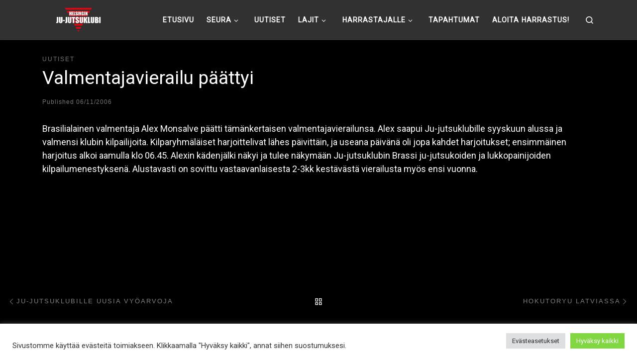

--- FILE ---
content_type: text/html; charset=UTF-8
request_url: https://ju-jutsuklubi.fi/valmentajavierailu-paattyi-06112006/
body_size: 19353
content:
<!DOCTYPE html>
<!--[if IE 7]>
<html class="ie ie7" lang="en">
<![endif]-->
<!--[if IE 8]>
<html class="ie ie8" lang="en">
<![endif]-->
<!--[if !(IE 7) | !(IE 8)  ]><!-->
<html lang="en" class="no-js">
<!--<![endif]-->
  <head>
  <meta charset="UTF-8" />
  <meta http-equiv="X-UA-Compatible" content="IE=EDGE" />
  <meta name="viewport" content="width=device-width, initial-scale=1.0" />
  <link rel="profile"  href="https://gmpg.org/xfn/11" />
  <link rel="pingback" href="https://ju-jutsuklubi.fi/xmlrpc.php" />
<script data-cfasync="false" data-no-defer="1" data-no-minify="1" data-no-optimize="1">var ewww_webp_supported=!1;function check_webp_feature(A,e){var w;e=void 0!==e?e:function(){},ewww_webp_supported?e(ewww_webp_supported):((w=new Image).onload=function(){ewww_webp_supported=0<w.width&&0<w.height,e&&e(ewww_webp_supported)},w.onerror=function(){e&&e(!1)},w.src="data:image/webp;base64,"+{alpha:"UklGRkoAAABXRUJQVlA4WAoAAAAQAAAAAAAAAAAAQUxQSAwAAAARBxAR/Q9ERP8DAABWUDggGAAAABQBAJ0BKgEAAQAAAP4AAA3AAP7mtQAAAA=="}[A])}check_webp_feature("alpha");</script><script data-cfasync="false" data-no-defer="1" data-no-minify="1" data-no-optimize="1">var Arrive=function(c,w){"use strict";if(c.MutationObserver&&"undefined"!=typeof HTMLElement){var r,a=0,u=(r=HTMLElement.prototype.matches||HTMLElement.prototype.webkitMatchesSelector||HTMLElement.prototype.mozMatchesSelector||HTMLElement.prototype.msMatchesSelector,{matchesSelector:function(e,t){return e instanceof HTMLElement&&r.call(e,t)},addMethod:function(e,t,r){var a=e[t];e[t]=function(){return r.length==arguments.length?r.apply(this,arguments):"function"==typeof a?a.apply(this,arguments):void 0}},callCallbacks:function(e,t){t&&t.options.onceOnly&&1==t.firedElems.length&&(e=[e[0]]);for(var r,a=0;r=e[a];a++)r&&r.callback&&r.callback.call(r.elem,r.elem);t&&t.options.onceOnly&&1==t.firedElems.length&&t.me.unbindEventWithSelectorAndCallback.call(t.target,t.selector,t.callback)},checkChildNodesRecursively:function(e,t,r,a){for(var i,n=0;i=e[n];n++)r(i,t,a)&&a.push({callback:t.callback,elem:i}),0<i.childNodes.length&&u.checkChildNodesRecursively(i.childNodes,t,r,a)},mergeArrays:function(e,t){var r,a={};for(r in e)e.hasOwnProperty(r)&&(a[r]=e[r]);for(r in t)t.hasOwnProperty(r)&&(a[r]=t[r]);return a},toElementsArray:function(e){return e=void 0!==e&&("number"!=typeof e.length||e===c)?[e]:e}}),e=(l.prototype.addEvent=function(e,t,r,a){a={target:e,selector:t,options:r,callback:a,firedElems:[]};return this._beforeAdding&&this._beforeAdding(a),this._eventsBucket.push(a),a},l.prototype.removeEvent=function(e){for(var t,r=this._eventsBucket.length-1;t=this._eventsBucket[r];r--)e(t)&&(this._beforeRemoving&&this._beforeRemoving(t),(t=this._eventsBucket.splice(r,1))&&t.length&&(t[0].callback=null))},l.prototype.beforeAdding=function(e){this._beforeAdding=e},l.prototype.beforeRemoving=function(e){this._beforeRemoving=e},l),t=function(i,n){var o=new e,l=this,s={fireOnAttributesModification:!1};return o.beforeAdding(function(t){var e=t.target;e!==c.document&&e!==c||(e=document.getElementsByTagName("html")[0]);var r=new MutationObserver(function(e){n.call(this,e,t)}),a=i(t.options);r.observe(e,a),t.observer=r,t.me=l}),o.beforeRemoving(function(e){e.observer.disconnect()}),this.bindEvent=function(e,t,r){t=u.mergeArrays(s,t);for(var a=u.toElementsArray(this),i=0;i<a.length;i++)o.addEvent(a[i],e,t,r)},this.unbindEvent=function(){var r=u.toElementsArray(this);o.removeEvent(function(e){for(var t=0;t<r.length;t++)if(this===w||e.target===r[t])return!0;return!1})},this.unbindEventWithSelectorOrCallback=function(r){var a=u.toElementsArray(this),i=r,e="function"==typeof r?function(e){for(var t=0;t<a.length;t++)if((this===w||e.target===a[t])&&e.callback===i)return!0;return!1}:function(e){for(var t=0;t<a.length;t++)if((this===w||e.target===a[t])&&e.selector===r)return!0;return!1};o.removeEvent(e)},this.unbindEventWithSelectorAndCallback=function(r,a){var i=u.toElementsArray(this);o.removeEvent(function(e){for(var t=0;t<i.length;t++)if((this===w||e.target===i[t])&&e.selector===r&&e.callback===a)return!0;return!1})},this},i=new function(){var s={fireOnAttributesModification:!1,onceOnly:!1,existing:!1};function n(e,t,r){return!(!u.matchesSelector(e,t.selector)||(e._id===w&&(e._id=a++),-1!=t.firedElems.indexOf(e._id)))&&(t.firedElems.push(e._id),!0)}var c=(i=new t(function(e){var t={attributes:!1,childList:!0,subtree:!0};return e.fireOnAttributesModification&&(t.attributes=!0),t},function(e,i){e.forEach(function(e){var t=e.addedNodes,r=e.target,a=[];null!==t&&0<t.length?u.checkChildNodesRecursively(t,i,n,a):"attributes"===e.type&&n(r,i)&&a.push({callback:i.callback,elem:r}),u.callCallbacks(a,i)})})).bindEvent;return i.bindEvent=function(e,t,r){t=void 0===r?(r=t,s):u.mergeArrays(s,t);var a=u.toElementsArray(this);if(t.existing){for(var i=[],n=0;n<a.length;n++)for(var o=a[n].querySelectorAll(e),l=0;l<o.length;l++)i.push({callback:r,elem:o[l]});if(t.onceOnly&&i.length)return r.call(i[0].elem,i[0].elem);setTimeout(u.callCallbacks,1,i)}c.call(this,e,t,r)},i},o=new function(){var a={};function i(e,t){return u.matchesSelector(e,t.selector)}var n=(o=new t(function(){return{childList:!0,subtree:!0}},function(e,r){e.forEach(function(e){var t=e.removedNodes,e=[];null!==t&&0<t.length&&u.checkChildNodesRecursively(t,r,i,e),u.callCallbacks(e,r)})})).bindEvent;return o.bindEvent=function(e,t,r){t=void 0===r?(r=t,a):u.mergeArrays(a,t),n.call(this,e,t,r)},o};d(HTMLElement.prototype),d(NodeList.prototype),d(HTMLCollection.prototype),d(HTMLDocument.prototype),d(Window.prototype);var n={};return s(i,n,"unbindAllArrive"),s(o,n,"unbindAllLeave"),n}function l(){this._eventsBucket=[],this._beforeAdding=null,this._beforeRemoving=null}function s(e,t,r){u.addMethod(t,r,e.unbindEvent),u.addMethod(t,r,e.unbindEventWithSelectorOrCallback),u.addMethod(t,r,e.unbindEventWithSelectorAndCallback)}function d(e){e.arrive=i.bindEvent,s(i,e,"unbindArrive"),e.leave=o.bindEvent,s(o,e,"unbindLeave")}}(window,void 0),ewww_webp_supported=!1;function check_webp_feature(e,t){var r;ewww_webp_supported?t(ewww_webp_supported):((r=new Image).onload=function(){ewww_webp_supported=0<r.width&&0<r.height,t(ewww_webp_supported)},r.onerror=function(){t(!1)},r.src="data:image/webp;base64,"+{alpha:"UklGRkoAAABXRUJQVlA4WAoAAAAQAAAAAAAAAAAAQUxQSAwAAAARBxAR/Q9ERP8DAABWUDggGAAAABQBAJ0BKgEAAQAAAP4AAA3AAP7mtQAAAA==",animation:"UklGRlIAAABXRUJQVlA4WAoAAAASAAAAAAAAAAAAQU5JTQYAAAD/////AABBTk1GJgAAAAAAAAAAAAAAAAAAAGQAAABWUDhMDQAAAC8AAAAQBxAREYiI/gcA"}[e])}function ewwwLoadImages(e){if(e){for(var t=document.querySelectorAll(".batch-image img, .image-wrapper a, .ngg-pro-masonry-item a, .ngg-galleria-offscreen-seo-wrapper a"),r=0,a=t.length;r<a;r++)ewwwAttr(t[r],"data-src",t[r].getAttribute("data-webp")),ewwwAttr(t[r],"data-thumbnail",t[r].getAttribute("data-webp-thumbnail"));for(var i=document.querySelectorAll("div.woocommerce-product-gallery__image"),r=0,a=i.length;r<a;r++)ewwwAttr(i[r],"data-thumb",i[r].getAttribute("data-webp-thumb"))}for(var n=document.querySelectorAll("video"),r=0,a=n.length;r<a;r++)ewwwAttr(n[r],"poster",e?n[r].getAttribute("data-poster-webp"):n[r].getAttribute("data-poster-image"));for(var o,l=document.querySelectorAll("img.ewww_webp_lazy_load"),r=0,a=l.length;r<a;r++)e&&(ewwwAttr(l[r],"data-lazy-srcset",l[r].getAttribute("data-lazy-srcset-webp")),ewwwAttr(l[r],"data-srcset",l[r].getAttribute("data-srcset-webp")),ewwwAttr(l[r],"data-lazy-src",l[r].getAttribute("data-lazy-src-webp")),ewwwAttr(l[r],"data-src",l[r].getAttribute("data-src-webp")),ewwwAttr(l[r],"data-orig-file",l[r].getAttribute("data-webp-orig-file")),ewwwAttr(l[r],"data-medium-file",l[r].getAttribute("data-webp-medium-file")),ewwwAttr(l[r],"data-large-file",l[r].getAttribute("data-webp-large-file")),null!=(o=l[r].getAttribute("srcset"))&&!1!==o&&o.includes("R0lGOD")&&ewwwAttr(l[r],"src",l[r].getAttribute("data-lazy-src-webp"))),l[r].className=l[r].className.replace(/\bewww_webp_lazy_load\b/,"");for(var s=document.querySelectorAll(".ewww_webp"),r=0,a=s.length;r<a;r++)e?(ewwwAttr(s[r],"srcset",s[r].getAttribute("data-srcset-webp")),ewwwAttr(s[r],"src",s[r].getAttribute("data-src-webp")),ewwwAttr(s[r],"data-orig-file",s[r].getAttribute("data-webp-orig-file")),ewwwAttr(s[r],"data-medium-file",s[r].getAttribute("data-webp-medium-file")),ewwwAttr(s[r],"data-large-file",s[r].getAttribute("data-webp-large-file")),ewwwAttr(s[r],"data-large_image",s[r].getAttribute("data-webp-large_image")),ewwwAttr(s[r],"data-src",s[r].getAttribute("data-webp-src"))):(ewwwAttr(s[r],"srcset",s[r].getAttribute("data-srcset-img")),ewwwAttr(s[r],"src",s[r].getAttribute("data-src-img"))),s[r].className=s[r].className.replace(/\bewww_webp\b/,"ewww_webp_loaded");window.jQuery&&jQuery.fn.isotope&&jQuery.fn.imagesLoaded&&(jQuery(".fusion-posts-container-infinite").imagesLoaded(function(){jQuery(".fusion-posts-container-infinite").hasClass("isotope")&&jQuery(".fusion-posts-container-infinite").isotope()}),jQuery(".fusion-portfolio:not(.fusion-recent-works) .fusion-portfolio-wrapper").imagesLoaded(function(){jQuery(".fusion-portfolio:not(.fusion-recent-works) .fusion-portfolio-wrapper").isotope()}))}function ewwwWebPInit(e){ewwwLoadImages(e),ewwwNggLoadGalleries(e),document.arrive(".ewww_webp",function(){ewwwLoadImages(e)}),document.arrive(".ewww_webp_lazy_load",function(){ewwwLoadImages(e)}),document.arrive("videos",function(){ewwwLoadImages(e)}),"loading"==document.readyState?document.addEventListener("DOMContentLoaded",ewwwJSONParserInit):("undefined"!=typeof galleries&&ewwwNggParseGalleries(e),ewwwWooParseVariations(e))}function ewwwAttr(e,t,r){null!=r&&!1!==r&&e.setAttribute(t,r)}function ewwwJSONParserInit(){"undefined"!=typeof galleries&&check_webp_feature("alpha",ewwwNggParseGalleries),check_webp_feature("alpha",ewwwWooParseVariations)}function ewwwWooParseVariations(e){if(e)for(var t=document.querySelectorAll("form.variations_form"),r=0,a=t.length;r<a;r++){var i=t[r].getAttribute("data-product_variations"),n=!1;try{for(var o in i=JSON.parse(i))void 0!==i[o]&&void 0!==i[o].image&&(void 0!==i[o].image.src_webp&&(i[o].image.src=i[o].image.src_webp,n=!0),void 0!==i[o].image.srcset_webp&&(i[o].image.srcset=i[o].image.srcset_webp,n=!0),void 0!==i[o].image.full_src_webp&&(i[o].image.full_src=i[o].image.full_src_webp,n=!0),void 0!==i[o].image.gallery_thumbnail_src_webp&&(i[o].image.gallery_thumbnail_src=i[o].image.gallery_thumbnail_src_webp,n=!0),void 0!==i[o].image.thumb_src_webp&&(i[o].image.thumb_src=i[o].image.thumb_src_webp,n=!0));n&&ewwwAttr(t[r],"data-product_variations",JSON.stringify(i))}catch(e){}}}function ewwwNggParseGalleries(e){if(e)for(var t in galleries){var r=galleries[t];galleries[t].images_list=ewwwNggParseImageList(r.images_list)}}function ewwwNggLoadGalleries(e){e&&document.addEventListener("ngg.galleria.themeadded",function(e,t){window.ngg_galleria._create_backup=window.ngg_galleria.create,window.ngg_galleria.create=function(e,t){var r=$(e).data("id");return galleries["gallery_"+r].images_list=ewwwNggParseImageList(galleries["gallery_"+r].images_list),window.ngg_galleria._create_backup(e,t)}})}function ewwwNggParseImageList(e){for(var t in e){var r=e[t];if(void 0!==r["image-webp"]&&(e[t].image=r["image-webp"],delete e[t]["image-webp"]),void 0!==r["thumb-webp"]&&(e[t].thumb=r["thumb-webp"],delete e[t]["thumb-webp"]),void 0!==r.full_image_webp&&(e[t].full_image=r.full_image_webp,delete e[t].full_image_webp),void 0!==r.srcsets)for(var a in r.srcsets)nggSrcset=r.srcsets[a],void 0!==r.srcsets[a+"-webp"]&&(e[t].srcsets[a]=r.srcsets[a+"-webp"],delete e[t].srcsets[a+"-webp"]);if(void 0!==r.full_srcsets)for(var i in r.full_srcsets)nggFSrcset=r.full_srcsets[i],void 0!==r.full_srcsets[i+"-webp"]&&(e[t].full_srcsets[i]=r.full_srcsets[i+"-webp"],delete e[t].full_srcsets[i+"-webp"])}return e}check_webp_feature("alpha",ewwwWebPInit);</script><script>(function(html){html.className = html.className.replace(/\bno-js\b/,'js')})(document.documentElement);</script>
<meta name='robots' content='index, follow, max-image-preview:large, max-snippet:-1, max-video-preview:-1' />

	<!-- This site is optimized with the Yoast SEO plugin v24.0 - https://yoast.com/wordpress/plugins/seo/ -->
	<title>Valmentajavierailu päättyi - Helsingin ju-jutsuklubi</title>
	<link rel="canonical" href="https://ju-jutsuklubi.fi/valmentajavierailu-paattyi-06112006/" />
	<meta property="og:locale" content="en_US" />
	<meta property="og:type" content="article" />
	<meta property="og:title" content="Valmentajavierailu päättyi - Helsingin ju-jutsuklubi" />
	<meta property="og:description" content="Brasilialainen valmentaja Alex Monsalve päätti tämänkertaisen valmentajavierailunsa. Alex saapui Ju-jutsuklubille syyskuun alussa ja valmensi klubin kilpailijoita. Kilparyhmäläiset harjoittelivat lähes päivittäin, ja useana päivänä oli jopa kahdet harjoitukset; ensimmäinen harjoitus alkoi aamulla klo 06.45. Alexin kädenjälki näkyi ja tulee näkymään Ju-jutsuklubin Brassi ju-jutsukoiden ja lukkopainijoiden kilpailumenestyksenä. Alustavasti on sovittu vastaavanlaisesta 2-3kk kestävästä vierailusta myös ensi vuonna." />
	<meta property="og:url" content="https://ju-jutsuklubi.fi/valmentajavierailu-paattyi-06112006/" />
	<meta property="og:site_name" content="Helsingin ju-jutsuklubi" />
	<meta property="article:published_time" content="2006-11-06T00:00:00+00:00" />
	<meta name="author" content="Admin" />
	<meta name="twitter:card" content="summary_large_image" />
	<meta name="twitter:label1" content="Written by" />
	<meta name="twitter:data1" content="Admin" />
	<script type="application/ld+json" class="yoast-schema-graph">{"@context":"https://schema.org","@graph":[{"@type":"Article","@id":"https://ju-jutsuklubi.fi/valmentajavierailu-paattyi-06112006/#article","isPartOf":{"@id":"https://ju-jutsuklubi.fi/valmentajavierailu-paattyi-06112006/"},"author":{"name":"Admin","@id":"https://ju-jutsuklubi.fi/#/schema/person/04e54543614ef1da6737daaad420e901"},"headline":"Valmentajavierailu päättyi","datePublished":"2006-11-06T00:00:00+00:00","dateModified":"2006-11-06T00:00:00+00:00","mainEntityOfPage":{"@id":"https://ju-jutsuklubi.fi/valmentajavierailu-paattyi-06112006/"},"wordCount":77,"commentCount":0,"publisher":{"@id":"https://ju-jutsuklubi.fi/#organization"},"articleSection":["Uutiset"],"inLanguage":"en","potentialAction":[{"@type":"CommentAction","name":"Comment","target":["https://ju-jutsuklubi.fi/valmentajavierailu-paattyi-06112006/#respond"]}]},{"@type":"WebPage","@id":"https://ju-jutsuklubi.fi/valmentajavierailu-paattyi-06112006/","url":"https://ju-jutsuklubi.fi/valmentajavierailu-paattyi-06112006/","name":"Valmentajavierailu päättyi - Helsingin ju-jutsuklubi","isPartOf":{"@id":"https://ju-jutsuklubi.fi/#website"},"datePublished":"2006-11-06T00:00:00+00:00","dateModified":"2006-11-06T00:00:00+00:00","breadcrumb":{"@id":"https://ju-jutsuklubi.fi/valmentajavierailu-paattyi-06112006/#breadcrumb"},"inLanguage":"en","potentialAction":[{"@type":"ReadAction","target":["https://ju-jutsuklubi.fi/valmentajavierailu-paattyi-06112006/"]}]},{"@type":"BreadcrumbList","@id":"https://ju-jutsuklubi.fi/valmentajavierailu-paattyi-06112006/#breadcrumb","itemListElement":[{"@type":"ListItem","position":1,"name":"Home","item":"https://ju-jutsuklubi.fi/"},{"@type":"ListItem","position":2,"name":"Uutiset","item":"https://ju-jutsuklubi.fi/uutiset/"},{"@type":"ListItem","position":3,"name":"Valmentajavierailu päättyi"}]},{"@type":"WebSite","@id":"https://ju-jutsuklubi.fi/#website","url":"https://ju-jutsuklubi.fi/","name":"Helsingin ju-jutsuklubi","description":"","publisher":{"@id":"https://ju-jutsuklubi.fi/#organization"},"potentialAction":[{"@type":"SearchAction","target":{"@type":"EntryPoint","urlTemplate":"https://ju-jutsuklubi.fi/?s={search_term_string}"},"query-input":{"@type":"PropertyValueSpecification","valueRequired":true,"valueName":"search_term_string"}}],"inLanguage":"en"},{"@type":"Organization","@id":"https://ju-jutsuklubi.fi/#organization","name":"Helsingin ju-jutsuklubi","url":"https://ju-jutsuklubi.fi/","logo":{"@type":"ImageObject","inLanguage":"en","@id":"https://ju-jutsuklubi.fi/#/schema/logo/image/","url":"https://ju-jutsuklubi.fi/wp-content/uploads/2023/06/14976325_1168686479835207_7750700877726327082_o.jpeg","contentUrl":"https://ju-jutsuklubi.fi/wp-content/uploads/2023/06/14976325_1168686479835207_7750700877726327082_o.jpeg","width":2048,"height":1448,"caption":"Helsingin ju-jutsuklubi"},"image":{"@id":"https://ju-jutsuklubi.fi/#/schema/logo/image/"}},{"@type":"Person","@id":"https://ju-jutsuklubi.fi/#/schema/person/04e54543614ef1da6737daaad420e901","name":"Admin","sameAs":["https://ju-jutsuklubi.fi"],"url":"https://ju-jutsuklubi.fi/author/zoneplus/"}]}</script>
	<!-- / Yoast SEO plugin. -->


<link rel="alternate" type="application/rss+xml" title="Helsingin ju-jutsuklubi &raquo; Feed" href="https://ju-jutsuklubi.fi/feed/" />
<link rel="alternate" type="application/rss+xml" title="Helsingin ju-jutsuklubi &raquo; Comments Feed" href="https://ju-jutsuklubi.fi/comments/feed/" />
<link rel="alternate" type="application/rss+xml" title="Helsingin ju-jutsuklubi &raquo; Valmentajavierailu päättyi Comments Feed" href="https://ju-jutsuklubi.fi/valmentajavierailu-paattyi-06112006/feed/" />
<link rel="alternate" title="oEmbed (JSON)" type="application/json+oembed" href="https://ju-jutsuklubi.fi/wp-json/oembed/1.0/embed?url=https%3A%2F%2Fju-jutsuklubi.fi%2Fvalmentajavierailu-paattyi-06112006%2F" />
<link rel="alternate" title="oEmbed (XML)" type="text/xml+oembed" href="https://ju-jutsuklubi.fi/wp-json/oembed/1.0/embed?url=https%3A%2F%2Fju-jutsuklubi.fi%2Fvalmentajavierailu-paattyi-06112006%2F&#038;format=xml" />
<style id='wp-img-auto-sizes-contain-inline-css'>
img:is([sizes=auto i],[sizes^="auto," i]){contain-intrinsic-size:3000px 1500px}
/*# sourceURL=wp-img-auto-sizes-contain-inline-css */
</style>
<link rel='stylesheet' id='sbi_styles-css' href='https://ju-jutsuklubi.fi/wp-content/plugins/instagram-feed/css/sbi-styles.min.css?ver=6.6.1' media='all' />
<style id='wp-emoji-styles-inline-css'>

	img.wp-smiley, img.emoji {
		display: inline !important;
		border: none !important;
		box-shadow: none !important;
		height: 1em !important;
		width: 1em !important;
		margin: 0 0.07em !important;
		vertical-align: -0.1em !important;
		background: none !important;
		padding: 0 !important;
	}
/*# sourceURL=wp-emoji-styles-inline-css */
</style>
<link rel='stylesheet' id='wp-block-library-css' href='https://ju-jutsuklubi.fi/wp-includes/css/dist/block-library/style.min.css?ver=6.9' media='all' />
<style id='global-styles-inline-css'>
:root{--wp--preset--aspect-ratio--square: 1;--wp--preset--aspect-ratio--4-3: 4/3;--wp--preset--aspect-ratio--3-4: 3/4;--wp--preset--aspect-ratio--3-2: 3/2;--wp--preset--aspect-ratio--2-3: 2/3;--wp--preset--aspect-ratio--16-9: 16/9;--wp--preset--aspect-ratio--9-16: 9/16;--wp--preset--color--black: #000000;--wp--preset--color--cyan-bluish-gray: #abb8c3;--wp--preset--color--white: #ffffff;--wp--preset--color--pale-pink: #f78da7;--wp--preset--color--vivid-red: #cf2e2e;--wp--preset--color--luminous-vivid-orange: #ff6900;--wp--preset--color--luminous-vivid-amber: #fcb900;--wp--preset--color--light-green-cyan: #7bdcb5;--wp--preset--color--vivid-green-cyan: #00d084;--wp--preset--color--pale-cyan-blue: #8ed1fc;--wp--preset--color--vivid-cyan-blue: #0693e3;--wp--preset--color--vivid-purple: #9b51e0;--wp--preset--gradient--vivid-cyan-blue-to-vivid-purple: linear-gradient(135deg,rgb(6,147,227) 0%,rgb(155,81,224) 100%);--wp--preset--gradient--light-green-cyan-to-vivid-green-cyan: linear-gradient(135deg,rgb(122,220,180) 0%,rgb(0,208,130) 100%);--wp--preset--gradient--luminous-vivid-amber-to-luminous-vivid-orange: linear-gradient(135deg,rgb(252,185,0) 0%,rgb(255,105,0) 100%);--wp--preset--gradient--luminous-vivid-orange-to-vivid-red: linear-gradient(135deg,rgb(255,105,0) 0%,rgb(207,46,46) 100%);--wp--preset--gradient--very-light-gray-to-cyan-bluish-gray: linear-gradient(135deg,rgb(238,238,238) 0%,rgb(169,184,195) 100%);--wp--preset--gradient--cool-to-warm-spectrum: linear-gradient(135deg,rgb(74,234,220) 0%,rgb(151,120,209) 20%,rgb(207,42,186) 40%,rgb(238,44,130) 60%,rgb(251,105,98) 80%,rgb(254,248,76) 100%);--wp--preset--gradient--blush-light-purple: linear-gradient(135deg,rgb(255,206,236) 0%,rgb(152,150,240) 100%);--wp--preset--gradient--blush-bordeaux: linear-gradient(135deg,rgb(254,205,165) 0%,rgb(254,45,45) 50%,rgb(107,0,62) 100%);--wp--preset--gradient--luminous-dusk: linear-gradient(135deg,rgb(255,203,112) 0%,rgb(199,81,192) 50%,rgb(65,88,208) 100%);--wp--preset--gradient--pale-ocean: linear-gradient(135deg,rgb(255,245,203) 0%,rgb(182,227,212) 50%,rgb(51,167,181) 100%);--wp--preset--gradient--electric-grass: linear-gradient(135deg,rgb(202,248,128) 0%,rgb(113,206,126) 100%);--wp--preset--gradient--midnight: linear-gradient(135deg,rgb(2,3,129) 0%,rgb(40,116,252) 100%);--wp--preset--font-size--small: 13px;--wp--preset--font-size--medium: 20px;--wp--preset--font-size--large: 36px;--wp--preset--font-size--x-large: 42px;--wp--preset--spacing--20: 0.44rem;--wp--preset--spacing--30: 0.67rem;--wp--preset--spacing--40: 1rem;--wp--preset--spacing--50: 1.5rem;--wp--preset--spacing--60: 2.25rem;--wp--preset--spacing--70: 3.38rem;--wp--preset--spacing--80: 5.06rem;--wp--preset--shadow--natural: 6px 6px 9px rgba(0, 0, 0, 0.2);--wp--preset--shadow--deep: 12px 12px 50px rgba(0, 0, 0, 0.4);--wp--preset--shadow--sharp: 6px 6px 0px rgba(0, 0, 0, 0.2);--wp--preset--shadow--outlined: 6px 6px 0px -3px rgb(255, 255, 255), 6px 6px rgb(0, 0, 0);--wp--preset--shadow--crisp: 6px 6px 0px rgb(0, 0, 0);}:where(.is-layout-flex){gap: 0.5em;}:where(.is-layout-grid){gap: 0.5em;}body .is-layout-flex{display: flex;}.is-layout-flex{flex-wrap: wrap;align-items: center;}.is-layout-flex > :is(*, div){margin: 0;}body .is-layout-grid{display: grid;}.is-layout-grid > :is(*, div){margin: 0;}:where(.wp-block-columns.is-layout-flex){gap: 2em;}:where(.wp-block-columns.is-layout-grid){gap: 2em;}:where(.wp-block-post-template.is-layout-flex){gap: 1.25em;}:where(.wp-block-post-template.is-layout-grid){gap: 1.25em;}.has-black-color{color: var(--wp--preset--color--black) !important;}.has-cyan-bluish-gray-color{color: var(--wp--preset--color--cyan-bluish-gray) !important;}.has-white-color{color: var(--wp--preset--color--white) !important;}.has-pale-pink-color{color: var(--wp--preset--color--pale-pink) !important;}.has-vivid-red-color{color: var(--wp--preset--color--vivid-red) !important;}.has-luminous-vivid-orange-color{color: var(--wp--preset--color--luminous-vivid-orange) !important;}.has-luminous-vivid-amber-color{color: var(--wp--preset--color--luminous-vivid-amber) !important;}.has-light-green-cyan-color{color: var(--wp--preset--color--light-green-cyan) !important;}.has-vivid-green-cyan-color{color: var(--wp--preset--color--vivid-green-cyan) !important;}.has-pale-cyan-blue-color{color: var(--wp--preset--color--pale-cyan-blue) !important;}.has-vivid-cyan-blue-color{color: var(--wp--preset--color--vivid-cyan-blue) !important;}.has-vivid-purple-color{color: var(--wp--preset--color--vivid-purple) !important;}.has-black-background-color{background-color: var(--wp--preset--color--black) !important;}.has-cyan-bluish-gray-background-color{background-color: var(--wp--preset--color--cyan-bluish-gray) !important;}.has-white-background-color{background-color: var(--wp--preset--color--white) !important;}.has-pale-pink-background-color{background-color: var(--wp--preset--color--pale-pink) !important;}.has-vivid-red-background-color{background-color: var(--wp--preset--color--vivid-red) !important;}.has-luminous-vivid-orange-background-color{background-color: var(--wp--preset--color--luminous-vivid-orange) !important;}.has-luminous-vivid-amber-background-color{background-color: var(--wp--preset--color--luminous-vivid-amber) !important;}.has-light-green-cyan-background-color{background-color: var(--wp--preset--color--light-green-cyan) !important;}.has-vivid-green-cyan-background-color{background-color: var(--wp--preset--color--vivid-green-cyan) !important;}.has-pale-cyan-blue-background-color{background-color: var(--wp--preset--color--pale-cyan-blue) !important;}.has-vivid-cyan-blue-background-color{background-color: var(--wp--preset--color--vivid-cyan-blue) !important;}.has-vivid-purple-background-color{background-color: var(--wp--preset--color--vivid-purple) !important;}.has-black-border-color{border-color: var(--wp--preset--color--black) !important;}.has-cyan-bluish-gray-border-color{border-color: var(--wp--preset--color--cyan-bluish-gray) !important;}.has-white-border-color{border-color: var(--wp--preset--color--white) !important;}.has-pale-pink-border-color{border-color: var(--wp--preset--color--pale-pink) !important;}.has-vivid-red-border-color{border-color: var(--wp--preset--color--vivid-red) !important;}.has-luminous-vivid-orange-border-color{border-color: var(--wp--preset--color--luminous-vivid-orange) !important;}.has-luminous-vivid-amber-border-color{border-color: var(--wp--preset--color--luminous-vivid-amber) !important;}.has-light-green-cyan-border-color{border-color: var(--wp--preset--color--light-green-cyan) !important;}.has-vivid-green-cyan-border-color{border-color: var(--wp--preset--color--vivid-green-cyan) !important;}.has-pale-cyan-blue-border-color{border-color: var(--wp--preset--color--pale-cyan-blue) !important;}.has-vivid-cyan-blue-border-color{border-color: var(--wp--preset--color--vivid-cyan-blue) !important;}.has-vivid-purple-border-color{border-color: var(--wp--preset--color--vivid-purple) !important;}.has-vivid-cyan-blue-to-vivid-purple-gradient-background{background: var(--wp--preset--gradient--vivid-cyan-blue-to-vivid-purple) !important;}.has-light-green-cyan-to-vivid-green-cyan-gradient-background{background: var(--wp--preset--gradient--light-green-cyan-to-vivid-green-cyan) !important;}.has-luminous-vivid-amber-to-luminous-vivid-orange-gradient-background{background: var(--wp--preset--gradient--luminous-vivid-amber-to-luminous-vivid-orange) !important;}.has-luminous-vivid-orange-to-vivid-red-gradient-background{background: var(--wp--preset--gradient--luminous-vivid-orange-to-vivid-red) !important;}.has-very-light-gray-to-cyan-bluish-gray-gradient-background{background: var(--wp--preset--gradient--very-light-gray-to-cyan-bluish-gray) !important;}.has-cool-to-warm-spectrum-gradient-background{background: var(--wp--preset--gradient--cool-to-warm-spectrum) !important;}.has-blush-light-purple-gradient-background{background: var(--wp--preset--gradient--blush-light-purple) !important;}.has-blush-bordeaux-gradient-background{background: var(--wp--preset--gradient--blush-bordeaux) !important;}.has-luminous-dusk-gradient-background{background: var(--wp--preset--gradient--luminous-dusk) !important;}.has-pale-ocean-gradient-background{background: var(--wp--preset--gradient--pale-ocean) !important;}.has-electric-grass-gradient-background{background: var(--wp--preset--gradient--electric-grass) !important;}.has-midnight-gradient-background{background: var(--wp--preset--gradient--midnight) !important;}.has-small-font-size{font-size: var(--wp--preset--font-size--small) !important;}.has-medium-font-size{font-size: var(--wp--preset--font-size--medium) !important;}.has-large-font-size{font-size: var(--wp--preset--font-size--large) !important;}.has-x-large-font-size{font-size: var(--wp--preset--font-size--x-large) !important;}
/*# sourceURL=global-styles-inline-css */
</style>

<style id='classic-theme-styles-inline-css'>
/*! This file is auto-generated */
.wp-block-button__link{color:#fff;background-color:#32373c;border-radius:9999px;box-shadow:none;text-decoration:none;padding:calc(.667em + 2px) calc(1.333em + 2px);font-size:1.125em}.wp-block-file__button{background:#32373c;color:#fff;text-decoration:none}
/*# sourceURL=/wp-includes/css/classic-themes.min.css */
</style>
<link rel='stylesheet' id='cookie-law-info-css' href='https://ju-jutsuklubi.fi/wp-content/plugins/cookie-law-info/legacy/public/css/cookie-law-info-public.css?ver=3.2.8' media='all' />
<link rel='stylesheet' id='cookie-law-info-gdpr-css' href='https://ju-jutsuklubi.fi/wp-content/plugins/cookie-law-info/legacy/public/css/cookie-law-info-gdpr.css?ver=3.2.8' media='all' />
<link rel='stylesheet' id='eeb-css-frontend-css' href='https://ju-jutsuklubi.fi/wp-content/plugins/email-encoder-bundle/core/includes/assets/css/style.css?ver=241210-130535' media='all' />
<link rel='stylesheet' id='table-addons-for-elementor-css' href='https://ju-jutsuklubi.fi/wp-content/plugins/table-addons-for-elementor/public/css/table-addons-for-elementor-public.css?ver=2.1.4' media='all' />
<link rel='stylesheet' id='customizr-main-css' href='https://ju-jutsuklubi.fi/wp-content/themes/customizr/assets/front/css/style.min.css?ver=4.4.20' media='all' />
<style id='customizr-main-inline-css'>
::-moz-selection{background-color:#ffffff}::selection{background-color:#ffffff}a,.btn-skin:active,.btn-skin:focus,.btn-skin:hover,.btn-skin.inverted,.grid-container__classic .post-type__icon,.post-type__icon:hover .icn-format,.grid-container__classic .post-type__icon:hover .icn-format,[class*='grid-container__'] .entry-title a.czr-title:hover,input[type=checkbox]:checked::before{color:#ffffff}.czr-css-loader > div ,.btn-skin,.btn-skin:active,.btn-skin:focus,.btn-skin:hover,.btn-skin-h-dark,.btn-skin-h-dark.inverted:active,.btn-skin-h-dark.inverted:focus,.btn-skin-h-dark.inverted:hover{border-color:#ffffff}.tc-header.border-top{border-top-color:#ffffff}[class*='grid-container__'] .entry-title a:hover::after,.grid-container__classic .post-type__icon,.btn-skin,.btn-skin.inverted:active,.btn-skin.inverted:focus,.btn-skin.inverted:hover,.btn-skin-h-dark,.btn-skin-h-dark.inverted:active,.btn-skin-h-dark.inverted:focus,.btn-skin-h-dark.inverted:hover,.sidebar .widget-title::after,input[type=radio]:checked::before{background-color:#ffffff}.btn-skin-light:active,.btn-skin-light:focus,.btn-skin-light:hover,.btn-skin-light.inverted{color:#ffffff}input:not([type='submit']):not([type='button']):not([type='number']):not([type='checkbox']):not([type='radio']):focus,textarea:focus,.btn-skin-light,.btn-skin-light.inverted,.btn-skin-light:active,.btn-skin-light:focus,.btn-skin-light:hover,.btn-skin-light.inverted:active,.btn-skin-light.inverted:focus,.btn-skin-light.inverted:hover{border-color:#ffffff}.btn-skin-light,.btn-skin-light.inverted:active,.btn-skin-light.inverted:focus,.btn-skin-light.inverted:hover{background-color:#ffffff}.btn-skin-lightest:active,.btn-skin-lightest:focus,.btn-skin-lightest:hover,.btn-skin-lightest.inverted{color:#ffffff}.btn-skin-lightest,.btn-skin-lightest.inverted,.btn-skin-lightest:active,.btn-skin-lightest:focus,.btn-skin-lightest:hover,.btn-skin-lightest.inverted:active,.btn-skin-lightest.inverted:focus,.btn-skin-lightest.inverted:hover{border-color:#ffffff}.btn-skin-lightest,.btn-skin-lightest.inverted:active,.btn-skin-lightest.inverted:focus,.btn-skin-lightest.inverted:hover{background-color:#ffffff}.pagination,a:hover,a:focus,a:active,.btn-skin-dark:active,.btn-skin-dark:focus,.btn-skin-dark:hover,.btn-skin-dark.inverted,.btn-skin-dark-oh:active,.btn-skin-dark-oh:focus,.btn-skin-dark-oh:hover,.post-info a:not(.btn):hover,.grid-container__classic .post-type__icon .icn-format,[class*='grid-container__'] .hover .entry-title a,.widget-area a:not(.btn):hover,a.czr-format-link:hover,.format-link.hover a.czr-format-link,button[type=submit]:hover,button[type=submit]:active,button[type=submit]:focus,input[type=submit]:hover,input[type=submit]:active,input[type=submit]:focus,.tabs .nav-link:hover,.tabs .nav-link.active,.tabs .nav-link.active:hover,.tabs .nav-link.active:focus{color:#e0e0e0}.grid-container__classic.tc-grid-border .grid__item,.btn-skin-dark,.btn-skin-dark.inverted,button[type=submit],input[type=submit],.btn-skin-dark:active,.btn-skin-dark:focus,.btn-skin-dark:hover,.btn-skin-dark.inverted:active,.btn-skin-dark.inverted:focus,.btn-skin-dark.inverted:hover,.btn-skin-h-dark:active,.btn-skin-h-dark:focus,.btn-skin-h-dark:hover,.btn-skin-h-dark.inverted,.btn-skin-h-dark.inverted,.btn-skin-h-dark.inverted,.btn-skin-dark-oh:active,.btn-skin-dark-oh:focus,.btn-skin-dark-oh:hover,.btn-skin-dark-oh.inverted:active,.btn-skin-dark-oh.inverted:focus,.btn-skin-dark-oh.inverted:hover,button[type=submit]:hover,button[type=submit]:active,button[type=submit]:focus,input[type=submit]:hover,input[type=submit]:active,input[type=submit]:focus{border-color:#e0e0e0}.btn-skin-dark,.btn-skin-dark.inverted:active,.btn-skin-dark.inverted:focus,.btn-skin-dark.inverted:hover,.btn-skin-h-dark:active,.btn-skin-h-dark:focus,.btn-skin-h-dark:hover,.btn-skin-h-dark.inverted,.btn-skin-h-dark.inverted,.btn-skin-h-dark.inverted,.btn-skin-dark-oh.inverted:active,.btn-skin-dark-oh.inverted:focus,.btn-skin-dark-oh.inverted:hover,.grid-container__classic .post-type__icon:hover,button[type=submit],input[type=submit],.czr-link-hover-underline .widgets-list-layout-links a:not(.btn)::before,.czr-link-hover-underline .widget_archive a:not(.btn)::before,.czr-link-hover-underline .widget_nav_menu a:not(.btn)::before,.czr-link-hover-underline .widget_rss ul a:not(.btn)::before,.czr-link-hover-underline .widget_recent_entries a:not(.btn)::before,.czr-link-hover-underline .widget_categories a:not(.btn)::before,.czr-link-hover-underline .widget_meta a:not(.btn)::before,.czr-link-hover-underline .widget_recent_comments a:not(.btn)::before,.czr-link-hover-underline .widget_pages a:not(.btn)::before,.czr-link-hover-underline .widget_calendar a:not(.btn)::before,[class*='grid-container__'] .hover .entry-title a::after,a.czr-format-link::before,.comment-author a::before,.comment-link::before,.tabs .nav-link.active::before{background-color:#e0e0e0}.btn-skin-dark-shaded:active,.btn-skin-dark-shaded:focus,.btn-skin-dark-shaded:hover,.btn-skin-dark-shaded.inverted{background-color:rgba(224,224,224,0.2)}.btn-skin-dark-shaded,.btn-skin-dark-shaded.inverted:active,.btn-skin-dark-shaded.inverted:focus,.btn-skin-dark-shaded.inverted:hover{background-color:rgba(224,224,224,0.8)}.navbar-brand,.header-tagline,h1,h2,h3,.tc-dropcap { font-family : 'Roboto'; }
body { font-family : 'Roboto'; }

#czr-push-footer { display: none; visibility: hidden; }
        .czr-sticky-footer #czr-push-footer.sticky-footer-enabled { display: block; }
        
/*# sourceURL=customizr-main-inline-css */
</style>
<script src="https://ju-jutsuklubi.fi/wp-includes/js/jquery/jquery.min.js?ver=3.7.1" id="jquery-core-js"></script>
<script src="https://ju-jutsuklubi.fi/wp-includes/js/jquery/jquery-migrate.min.js?ver=3.4.1" id="jquery-migrate-js"></script>
<script id="cookie-law-info-js-extra">
var Cli_Data = {"nn_cookie_ids":[],"cookielist":[],"non_necessary_cookies":[],"ccpaEnabled":"","ccpaRegionBased":"","ccpaBarEnabled":"","strictlyEnabled":["necessary","obligatoire"],"ccpaType":"gdpr","js_blocking":"1","custom_integration":"","triggerDomRefresh":"","secure_cookies":""};
var cli_cookiebar_settings = {"animate_speed_hide":"500","animate_speed_show":"500","background":"#FFF","border":"#b1a6a6c2","border_on":"","button_1_button_colour":"#dd9933","button_1_button_hover":"#b17a29","button_1_link_colour":"#fff","button_1_as_button":"1","button_1_new_win":"","button_2_button_colour":"#333","button_2_button_hover":"#292929","button_2_link_colour":"#444","button_2_as_button":"","button_2_hidebar":"","button_3_button_colour":"#dedfe0","button_3_button_hover":"#b2b2b3","button_3_link_colour":"#333333","button_3_as_button":"1","button_3_new_win":"","button_4_button_colour":"#dedfe0","button_4_button_hover":"#b2b2b3","button_4_link_colour":"#333333","button_4_as_button":"1","button_7_button_colour":"#81d742","button_7_button_hover":"#67ac35","button_7_link_colour":"#fff","button_7_as_button":"1","button_7_new_win":"","font_family":"inherit","header_fix":"","notify_animate_hide":"1","notify_animate_show":"","notify_div_id":"#cookie-law-info-bar","notify_position_horizontal":"right","notify_position_vertical":"bottom","scroll_close":"","scroll_close_reload":"","accept_close_reload":"","reject_close_reload":"","showagain_tab":"","showagain_background":"#fff","showagain_border":"#000","showagain_div_id":"#cookie-law-info-again","showagain_x_position":"100px","text":"#333333","show_once_yn":"","show_once":"10000","logging_on":"","as_popup":"","popup_overlay":"1","bar_heading_text":"","cookie_bar_as":"banner","popup_showagain_position":"bottom-right","widget_position":"left"};
var log_object = {"ajax_url":"https://ju-jutsuklubi.fi/wp-admin/admin-ajax.php"};
//# sourceURL=cookie-law-info-js-extra
</script>
<script src="https://ju-jutsuklubi.fi/wp-content/plugins/cookie-law-info/legacy/public/js/cookie-law-info-public.js?ver=3.2.8" id="cookie-law-info-js"></script>
<script src="https://ju-jutsuklubi.fi/wp-content/plugins/email-encoder-bundle/core/includes/assets/js/custom.js?ver=241210-130535" id="eeb-js-frontend-js"></script>
<script src="https://ju-jutsuklubi.fi/wp-content/themes/customizr/assets/front/js/libs/modernizr.min.js?ver=4.4.20" id="modernizr-js"></script>
<script src="https://ju-jutsuklubi.fi/wp-includes/js/underscore.min.js?ver=1.13.7" id="underscore-js"></script>
<script id="tc-scripts-js-extra">
var CZRParams = {"assetsPath":"https://ju-jutsuklubi.fi/wp-content/themes/customizr/assets/front/","mainScriptUrl":"https://ju-jutsuklubi.fi/wp-content/themes/customizr/assets/front/js/tc-scripts.min.js?4.4.20","deferFontAwesome":"1","fontAwesomeUrl":"https://ju-jutsuklubi.fi/wp-content/themes/customizr/assets/shared/fonts/fa/css/fontawesome-all.min.css?4.4.20","_disabled":[],"centerSliderImg":"1","isLightBoxEnabled":"1","SmoothScroll":{"Enabled":true,"Options":{"touchpadSupport":false}},"isAnchorScrollEnabled":"1","anchorSmoothScrollExclude":{"simple":["[class*=edd]",".carousel-control","[data-toggle=\"modal\"]","[data-toggle=\"dropdown\"]","[data-toggle=\"czr-dropdown\"]","[data-toggle=\"tooltip\"]","[data-toggle=\"popover\"]","[data-toggle=\"collapse\"]","[data-toggle=\"czr-collapse\"]","[data-toggle=\"tab\"]","[data-toggle=\"pill\"]","[data-toggle=\"czr-pill\"]","[class*=upme]","[class*=um-]"],"deep":{"classes":[],"ids":[]}},"timerOnScrollAllBrowsers":"1","centerAllImg":"1","HasComments":"","LoadModernizr":"1","stickyHeader":"","extLinksStyle":"","extLinksTargetExt":"","extLinksSkipSelectors":{"classes":["btn","button"],"ids":[]},"dropcapEnabled":"","dropcapWhere":{"post":"","page":""},"dropcapMinWords":"","dropcapSkipSelectors":{"tags":["IMG","IFRAME","H1","H2","H3","H4","H5","H6","BLOCKQUOTE","UL","OL"],"classes":["btn"],"id":[]},"imgSmartLoadEnabled":"","imgSmartLoadOpts":{"parentSelectors":["[class*=grid-container], .article-container",".__before_main_wrapper",".widget-front",".post-related-articles",".tc-singular-thumbnail-wrapper",".sek-module-inner"],"opts":{"excludeImg":[".tc-holder-img"]}},"imgSmartLoadsForSliders":"1","pluginCompats":[],"isWPMobile":"","menuStickyUserSettings":{"desktop":"stick_always","mobile":"no_stick"},"adminAjaxUrl":"https://ju-jutsuklubi.fi/wp-admin/admin-ajax.php","ajaxUrl":"https://ju-jutsuklubi.fi/?czrajax=1","frontNonce":{"id":"CZRFrontNonce","handle":"d3425b54b7"},"isDevMode":"","isModernStyle":"1","i18n":{"Permanently dismiss":"Permanently dismiss"},"frontNotifications":{"welcome":{"enabled":false,"content":"","dismissAction":"dismiss_welcome_note_front"}},"preloadGfonts":"1","googleFonts":"Roboto","version":"4.4.20"};
//# sourceURL=tc-scripts-js-extra
</script>
<script src="https://ju-jutsuklubi.fi/wp-content/themes/customizr/assets/front/js/tc-scripts.min.js?ver=4.4.20" id="tc-scripts-js" defer></script>
<link rel="https://api.w.org/" href="https://ju-jutsuklubi.fi/wp-json/" /><link rel="alternate" title="JSON" type="application/json" href="https://ju-jutsuklubi.fi/wp-json/wp/v2/posts/1001" /><link rel="EditURI" type="application/rsd+xml" title="RSD" href="https://ju-jutsuklubi.fi/xmlrpc.php?rsd" />
<meta name="generator" content="WordPress 6.9" />
<link rel='shortlink' href='https://ju-jutsuklubi.fi/?p=1001' />
              <link rel="preload" as="font" type="font/woff2" href="https://ju-jutsuklubi.fi/wp-content/themes/customizr/assets/shared/fonts/customizr/customizr.woff2?128396981" crossorigin="anonymous"/>
            <meta name="generator" content="Elementor 3.25.10; features: additional_custom_breakpoints, e_optimized_control_loading; settings: css_print_method-external, google_font-enabled, font_display-auto">
			<style>
				.e-con.e-parent:nth-of-type(n+4):not(.e-lazyloaded):not(.e-no-lazyload),
				.e-con.e-parent:nth-of-type(n+4):not(.e-lazyloaded):not(.e-no-lazyload) * {
					background-image: none !important;
				}
				@media screen and (max-height: 1024px) {
					.e-con.e-parent:nth-of-type(n+3):not(.e-lazyloaded):not(.e-no-lazyload),
					.e-con.e-parent:nth-of-type(n+3):not(.e-lazyloaded):not(.e-no-lazyload) * {
						background-image: none !important;
					}
				}
				@media screen and (max-height: 640px) {
					.e-con.e-parent:nth-of-type(n+2):not(.e-lazyloaded):not(.e-no-lazyload),
					.e-con.e-parent:nth-of-type(n+2):not(.e-lazyloaded):not(.e-no-lazyload) * {
						background-image: none !important;
					}
				}
			</style>
			<noscript><style>.lazyload[data-src]{display:none !important;}</style></noscript><style>.lazyload{background-image:none !important;}.lazyload:before{background-image:none !important;}</style><link rel="icon" href="https://ju-jutsuklubi.fi/wp-content/uploads/2023/06/cropped-1036-e47158156538b5f4457ac8e782375f31ca49cb18-original-32x32.png" sizes="32x32" />
<link rel="icon" href="https://ju-jutsuklubi.fi/wp-content/uploads/2023/06/cropped-1036-e47158156538b5f4457ac8e782375f31ca49cb18-original-192x192.png" sizes="192x192" />
<link rel="apple-touch-icon" href="https://ju-jutsuklubi.fi/wp-content/uploads/2023/06/cropped-1036-e47158156538b5f4457ac8e782375f31ca49cb18-original-180x180.png" />
<meta name="msapplication-TileImage" content="https://ju-jutsuklubi.fi/wp-content/uploads/2023/06/cropped-1036-e47158156538b5f4457ac8e782375f31ca49cb18-original-270x270.png" />
		<style id="wp-custom-css">
			.branding .header-tagline {
    font-size: 1.3em;
	}

#content, #main-wrapper {
 padding-bottom: 0em;
/* top: -30px;*/ 
}

.colophon__row .footer__credits .czr-credits {
    DISPLAY: NONE;
}


.ue_slide {
    background-size: contain!important;
    background-repeat: no-repeat;
	}

.ue_simple_slider_title {
text-shadow: 1px 1px 5px #000000;
	}

.ue_simple_slider_text {
		text-shadow: 1px 1px 5px #000000;
	}

.navbar-brand img {
    max-width: 145px!important;
}

.post-navigation {
    background-color: #000;
}

body, #main-wrapper, header.tc-header, footer#footer .colophon {
background-color: black;
}

.archive-header .archive-title, .entry-title {
color: white;
}

article .entry-content {
    font-size: 1.2em;
    line-height: 1.55em;
    color: #fff;
}

.elementor-slideshow__title {
    display: none;
}		</style>
		<link rel='stylesheet' id='cookie-law-info-table-css' href='https://ju-jutsuklubi.fi/wp-content/plugins/cookie-law-info/legacy/public/css/cookie-law-info-table.css?ver=3.2.8' media='all' />
</head>

  <body class="wp-singular post-template-default single single-post postid-1001 single-format-standard wp-custom-logo wp-embed-responsive wp-theme-customizr czr-link-hover-underline header-skin-dark footer-skin-dark czr-no-sidebar tc-center-images czr-full-layout customizr-4-4-20 tc-link-not-underlined czr-sticky-footer elementor-default elementor-kit-6">
<script data-cfasync="false" data-no-defer="1" data-no-minify="1" data-no-optimize="1">if(typeof ewww_webp_supported==="undefined"){var ewww_webp_supported=!1}if(ewww_webp_supported){document.body.classList.add("webp-support")}</script>
          <a class="screen-reader-text skip-link" href="#content">Skip to content</a>
    
    
    <div id="tc-page-wrap" class="">

      <header class="tpnav-header__header tc-header sl-logo_left czr-submenu-fade czr-submenu-move" >
        <div class="primary-navbar__wrapper d-none d-lg-block has-horizontal-menu" >
  <div class="container">
    <div class="row align-items-center flex-row primary-navbar__row">
      <div class="branding__container col col-auto" >
  <div class="branding align-items-center flex-column ">
    <div class="branding-row d-flex flex-row align-items-center align-self-start">
      <div class="navbar-brand col-auto " >
  <a class="navbar-brand-sitelogo" href="https://ju-jutsuklubi.fi/"  aria-label="Helsingin ju-jutsuklubi | " >
    <img src="[data-uri]" alt="Back Home"  width="2047" height="818" style="max-width:250px;max-height:100px" data-no-retina data-src="https://ju-jutsuklubi.fi/wp-content/uploads/2023/06/cropped-ju-jutsu-transparent.png" decoding="async" class="lazyload ewww_webp_lazy_load" data-eio-rwidth="2047" data-eio-rheight="818" data-src-webp="https://ju-jutsuklubi.fi/wp-content/uploads/2023/06/cropped-ju-jutsu-transparent.png.webp"><noscript><img src="https://ju-jutsuklubi.fi/wp-content/uploads/2023/06/cropped-ju-jutsu-transparent.png" alt="Back Home" class="" width="2047" height="818" style="max-width:250px;max-height:100px" data-no-retina data-eio="l"></noscript>  </a>
</div>
      </div>
      </div>
</div>
      <div class="primary-nav__container justify-content-lg-around col col-lg-auto flex-lg-column" >
  <div class="primary-nav__wrapper flex-lg-row align-items-center justify-content-end">
              <nav class="primary-nav__nav col" id="primary-nav">
          <div class="nav__menu-wrapper primary-nav__menu-wrapper justify-content-end czr-open-on-hover" >
<ul id="main-menu" class="primary-nav__menu regular-nav nav__menu nav"><li id="menu-item-723" class="menu-item menu-item-type-post_type menu-item-object-page menu-item-home menu-item-723"><a href="https://ju-jutsuklubi.fi/" class="nav__link"><span class="nav__title">Etusivu</span></a></li>
<li id="menu-item-7715" class="menu-item menu-item-type-custom menu-item-object-custom menu-item-has-children czr-dropdown menu-item-7715"><a data-toggle="czr-dropdown" aria-haspopup="true" aria-expanded="false" href="#" class="nav__link"><span class="nav__title">Seura</span><span class="caret__dropdown-toggler"><i class="icn-down-small"></i></span></a>
<ul class="dropdown-menu czr-dropdown-menu">
	<li id="menu-item-6579" class="menu-item menu-item-type-post_type menu-item-object-page dropdown-item menu-item-6579"><a href="https://ju-jutsuklubi.fi/seura/arvokisamitalistit/" class="nav__link"><span class="nav__title">Arvokisamitalistit</span></a></li>
	<li id="menu-item-5444" class="menu-item menu-item-type-post_type menu-item-object-page dropdown-item menu-item-5444"><a href="https://ju-jutsuklubi.fi/seura/ohjaajat/" class="nav__link"><span class="nav__title">Ohjaajat</span></a></li>
	<li id="menu-item-6615" class="menu-item menu-item-type-post_type menu-item-object-page dropdown-item menu-item-6615"><a href="https://ju-jutsuklubi.fi/seura/sali/" class="nav__link"><span class="nav__title">Sali</span></a></li>
	<li id="menu-item-6821" class="menu-item menu-item-type-post_type menu-item-object-page dropdown-item menu-item-6821"><a href="https://ju-jutsuklubi.fi/seura/seuravaatteet/" class="nav__link"><span class="nav__title">Seuravaatteet</span></a></li>
	<li id="menu-item-5445" class="menu-item menu-item-type-post_type menu-item-object-page dropdown-item menu-item-5445"><a href="https://ju-jutsuklubi.fi/seura/toimisto-ja-yhteystiedot/" class="nav__link"><span class="nav__title">Toimisto ja yhteystiedot</span></a></li>
	<li id="menu-item-6612" class="menu-item menu-item-type-post_type menu-item-object-page dropdown-item menu-item-6612"><a href="https://ju-jutsuklubi.fi/seura/valtion-tunnustukset/" class="nav__link"><span class="nav__title">Valtion tunnustukset</span></a></li>
</ul>
</li>
<li id="menu-item-388" class="menu-item menu-item-type-post_type menu-item-object-page current_page_parent menu-item-388"><a href="https://ju-jutsuklubi.fi/uutiset/" class="nav__link"><span class="nav__title">Uutiset</span></a></li>
<li id="menu-item-5416" class="menu-item menu-item-type-custom menu-item-object-custom menu-item-has-children czr-dropdown menu-item-5416"><a data-toggle="czr-dropdown" aria-haspopup="true" aria-expanded="false" href="#" class="nav__link"><span class="nav__title">Lajit</span><span class="caret__dropdown-toggler"><i class="icn-down-small"></i></span></a>
<ul class="dropdown-menu czr-dropdown-menu">
	<li id="menu-item-4259" class="menu-item menu-item-type-post_type menu-item-object-page dropdown-item menu-item-4259"><a href="https://ju-jutsuklubi.fi/brasilialainen-ju-jutsu/" class="nav__link"><span class="nav__title">Brasilialainen ju-jutsu</span></a></li>
	<li id="menu-item-4570" class="menu-item menu-item-type-post_type menu-item-object-page dropdown-item menu-item-4570"><a href="https://ju-jutsuklubi.fi/junnu-bjj/" class="nav__link"><span class="nav__title">BJJ Juniorit</span></a></li>
	<li id="menu-item-887" class="menu-item menu-item-type-post_type menu-item-object-page dropdown-item menu-item-887"><a href="https://ju-jutsuklubi.fi/hokutoryu-ju-jutsu/" class="nav__link"><span class="nav__title">Hokutoryu ju-jutsu</span></a></li>
	<li id="menu-item-4662" class="menu-item menu-item-type-post_type menu-item-object-page dropdown-item menu-item-4662"><a href="https://ju-jutsuklubi.fi/hokutoryu-nuoret/" class="nav__link"><span class="nav__title">Hokutoryu nuoret</span></a></li>
	<li id="menu-item-4693" class="menu-item menu-item-type-post_type menu-item-object-page dropdown-item menu-item-4693"><a href="https://ju-jutsuklubi.fi/junnu-ju-jutsu/" class="nav__link"><span class="nav__title">Hokutoryu juniorit</span></a></li>
	<li id="menu-item-4988" class="menu-item menu-item-type-post_type menu-item-object-page dropdown-item menu-item-4988"><a href="https://ju-jutsuklubi.fi/kenjutsu/" class="nav__link"><span class="nav__title">Kenjutsu</span></a></li>
	<li id="menu-item-4987" class="menu-item menu-item-type-post_type menu-item-object-page dropdown-item menu-item-4987"><a href="https://ju-jutsuklubi.fi/kyokushin-karate/" class="nav__link"><span class="nav__title">Kyokushin karate</span></a></li>
	<li id="menu-item-4620" class="menu-item menu-item-type-post_type menu-item-object-page dropdown-item menu-item-4620"><a href="https://ju-jutsuklubi.fi/potkunyrkkeily/" class="nav__link"><span class="nav__title">Potkunyrkkeily</span></a></li>
</ul>
</li>
<li id="menu-item-977" class="menu-item menu-item-type-custom menu-item-object-custom menu-item-has-children czr-dropdown menu-item-977"><a data-toggle="czr-dropdown" aria-haspopup="true" aria-expanded="false" href="#" class="nav__link"><span class="nav__title">Harrastajalle</span><span class="caret__dropdown-toggler"><i class="icn-down-small"></i></span></a>
<ul class="dropdown-menu czr-dropdown-menu">
	<li id="menu-item-6101" class="menu-item menu-item-type-post_type menu-item-object-page dropdown-item menu-item-6101"><a href="https://ju-jutsuklubi.fi/harjoitusajat/" class="nav__link"><span class="nav__title">Harjoitusajat</span></a></li>
	<li id="menu-item-976" class="menu-item menu-item-type-post_type menu-item-object-page dropdown-item menu-item-976"><a href="https://ju-jutsuklubi.fi/harjoitusmaksut/" class="nav__link"><span class="nav__title">Harjoitusmaksut</span></a></li>
	<li id="menu-item-6282" class="menu-item menu-item-type-post_type menu-item-object-page dropdown-item menu-item-6282"><a href="https://ju-jutsuklubi.fi/seura/jasenedut/" class="nav__link"><span class="nav__title">Jäsenedut</span></a></li>
	<li id="menu-item-6157" class="menu-item menu-item-type-post_type menu-item-object-page dropdown-item menu-item-6157"><a href="https://ju-jutsuklubi.fi/lisenssi-ja-vakuutus/" class="nav__link"><span class="nav__title">Lisenssi ja -vakuutus</span></a></li>
	<li id="menu-item-4986" class="menu-item menu-item-type-post_type menu-item-object-page dropdown-item menu-item-4986"><a href="https://ju-jutsuklubi.fi/myclub/" class="nav__link"><span class="nav__title">myClub</span></a></li>
	<li id="menu-item-6802" class="menu-item menu-item-type-post_type menu-item-object-page dropdown-item menu-item-6802"><a href="https://ju-jutsuklubi.fi/salin-saannot/" class="nav__link"><span class="nav__title">Salin säännöt</span></a></li>
	<li id="menu-item-9987" class="menu-item menu-item-type-post_type menu-item-object-page dropdown-item menu-item-9987"><a href="https://ju-jutsuklubi.fi/ehdot-ja-edellytykset/" class="nav__link"><span class="nav__title">Seuran ehdot</span></a></li>
</ul>
</li>
<li id="menu-item-1985" class="menu-item menu-item-type-post_type menu-item-object-page menu-item-1985"><a href="https://ju-jutsuklubi.fi/tapahtumat/" class="nav__link"><span class="nav__title">Tapahtumat</span></a></li>
<li id="menu-item-4996" class="menu-item menu-item-type-post_type menu-item-object-page menu-item-4996"><a href="https://ju-jutsuklubi.fi/aloita-harrastus/" class="nav__link"><span class="nav__title">Aloita harrastus!</span></a></li>
</ul></div>        </nav>
    <div class="primary-nav__utils nav__utils col-auto" >
    <ul class="nav utils flex-row flex-nowrap regular-nav">
      <li class="nav__search " >
  <a href="#" class="search-toggle_btn icn-search czr-overlay-toggle_btn"  aria-expanded="false"><span class="sr-only">Search</span></a>
        <div class="czr-search-expand">
      <div class="czr-search-expand-inner"><div class="search-form__container " >
  <form action="https://ju-jutsuklubi.fi/" method="get" class="czr-form search-form">
    <div class="form-group czr-focus">
            <label for="s-697093f4ce1db" id="lsearch-697093f4ce1db">
        <span class="screen-reader-text">Search</span>
        <input id="s-697093f4ce1db" class="form-control czr-search-field" name="s" type="search" value="" aria-describedby="lsearch-697093f4ce1db" placeholder="Search &hellip;">
      </label>
      <button type="submit" class="button"><i class="icn-search"></i><span class="screen-reader-text">Search &hellip;</span></button>
    </div>
  </form>
</div></div>
    </div>
    </li>
    </ul>
</div>  </div>
</div>
    </div>
  </div>
</div>    <div class="mobile-navbar__wrapper d-lg-none" >
    <div class="branding__container justify-content-between align-items-center container" >
  <div class="branding flex-column">
    <div class="branding-row d-flex align-self-start flex-row align-items-center">
      <div class="navbar-brand col-auto " >
  <a class="navbar-brand-sitelogo" href="https://ju-jutsuklubi.fi/"  aria-label="Helsingin ju-jutsuklubi | " >
    <img src="[data-uri]" alt="Back Home"  width="2047" height="818" style="max-width:250px;max-height:100px" data-no-retina data-src="https://ju-jutsuklubi.fi/wp-content/uploads/2023/06/cropped-ju-jutsu-transparent.png" decoding="async" class="lazyload ewww_webp_lazy_load" data-eio-rwidth="2047" data-eio-rheight="818" data-src-webp="https://ju-jutsuklubi.fi/wp-content/uploads/2023/06/cropped-ju-jutsu-transparent.png.webp"><noscript><img src="https://ju-jutsuklubi.fi/wp-content/uploads/2023/06/cropped-ju-jutsu-transparent.png" alt="Back Home" class="" width="2047" height="818" style="max-width:250px;max-height:100px" data-no-retina data-eio="l"></noscript>  </a>
</div>
    </div>
      </div>
  <div class="mobile-utils__wrapper nav__utils regular-nav">
    <ul class="nav utils row flex-row flex-nowrap">
      <li class="hamburger-toggler__container " >
  <button class="ham-toggler-menu czr-collapsed" data-toggle="czr-collapse" data-target="#mobile-nav"><span class="ham__toggler-span-wrapper"><span class="line line-1"></span><span class="line line-2"></span><span class="line line-3"></span></span><span class="screen-reader-text">Menu</span></button>
</li>
    </ul>
  </div>
</div>
<div class="mobile-nav__container " >
   <nav class="mobile-nav__nav flex-column czr-collapse" id="mobile-nav">
      <div class="mobile-nav__inner container">
      <div class="header-search__container ">
  <div class="search-form__container " >
  <form action="https://ju-jutsuklubi.fi/" method="get" class="czr-form search-form">
    <div class="form-group czr-focus">
            <label for="s-697093f4ce370" id="lsearch-697093f4ce370">
        <span class="screen-reader-text">Search</span>
        <input id="s-697093f4ce370" class="form-control czr-search-field" name="s" type="search" value="" aria-describedby="lsearch-697093f4ce370" placeholder="Search &hellip;">
      </label>
      <button type="submit" class="button"><i class="icn-search"></i><span class="screen-reader-text">Search &hellip;</span></button>
    </div>
  </form>
</div></div><div class="nav__menu-wrapper mobile-nav__menu-wrapper czr-open-on-click" >
<ul id="mobile-nav-menu" class="mobile-nav__menu vertical-nav nav__menu flex-column nav"><li class="menu-item menu-item-type-post_type menu-item-object-page menu-item-home menu-item-723"><a href="https://ju-jutsuklubi.fi/" class="nav__link"><span class="nav__title">Etusivu</span></a></li>
<li class="menu-item menu-item-type-custom menu-item-object-custom menu-item-has-children czr-dropdown menu-item-7715"><span class="display-flex nav__link-wrapper align-items-start"><a href="#" class="nav__link"><span class="nav__title">Seura</span></a><button data-toggle="czr-dropdown" aria-haspopup="true" aria-expanded="false" class="caret__dropdown-toggler czr-btn-link"><i class="icn-down-small"></i></button></span>
<ul class="dropdown-menu czr-dropdown-menu">
	<li class="menu-item menu-item-type-post_type menu-item-object-page dropdown-item menu-item-6579"><a href="https://ju-jutsuklubi.fi/seura/arvokisamitalistit/" class="nav__link"><span class="nav__title">Arvokisamitalistit</span></a></li>
	<li class="menu-item menu-item-type-post_type menu-item-object-page dropdown-item menu-item-5444"><a href="https://ju-jutsuklubi.fi/seura/ohjaajat/" class="nav__link"><span class="nav__title">Ohjaajat</span></a></li>
	<li class="menu-item menu-item-type-post_type menu-item-object-page dropdown-item menu-item-6615"><a href="https://ju-jutsuklubi.fi/seura/sali/" class="nav__link"><span class="nav__title">Sali</span></a></li>
	<li class="menu-item menu-item-type-post_type menu-item-object-page dropdown-item menu-item-6821"><a href="https://ju-jutsuklubi.fi/seura/seuravaatteet/" class="nav__link"><span class="nav__title">Seuravaatteet</span></a></li>
	<li class="menu-item menu-item-type-post_type menu-item-object-page dropdown-item menu-item-5445"><a href="https://ju-jutsuklubi.fi/seura/toimisto-ja-yhteystiedot/" class="nav__link"><span class="nav__title">Toimisto ja yhteystiedot</span></a></li>
	<li class="menu-item menu-item-type-post_type menu-item-object-page dropdown-item menu-item-6612"><a href="https://ju-jutsuklubi.fi/seura/valtion-tunnustukset/" class="nav__link"><span class="nav__title">Valtion tunnustukset</span></a></li>
</ul>
</li>
<li class="menu-item menu-item-type-post_type menu-item-object-page current_page_parent menu-item-388"><a href="https://ju-jutsuklubi.fi/uutiset/" class="nav__link"><span class="nav__title">Uutiset</span></a></li>
<li class="menu-item menu-item-type-custom menu-item-object-custom menu-item-has-children czr-dropdown menu-item-5416"><span class="display-flex nav__link-wrapper align-items-start"><a href="#" class="nav__link"><span class="nav__title">Lajit</span></a><button data-toggle="czr-dropdown" aria-haspopup="true" aria-expanded="false" class="caret__dropdown-toggler czr-btn-link"><i class="icn-down-small"></i></button></span>
<ul class="dropdown-menu czr-dropdown-menu">
	<li class="menu-item menu-item-type-post_type menu-item-object-page dropdown-item menu-item-4259"><a href="https://ju-jutsuklubi.fi/brasilialainen-ju-jutsu/" class="nav__link"><span class="nav__title">Brasilialainen ju-jutsu</span></a></li>
	<li class="menu-item menu-item-type-post_type menu-item-object-page dropdown-item menu-item-4570"><a href="https://ju-jutsuklubi.fi/junnu-bjj/" class="nav__link"><span class="nav__title">BJJ Juniorit</span></a></li>
	<li class="menu-item menu-item-type-post_type menu-item-object-page dropdown-item menu-item-887"><a href="https://ju-jutsuklubi.fi/hokutoryu-ju-jutsu/" class="nav__link"><span class="nav__title">Hokutoryu ju-jutsu</span></a></li>
	<li class="menu-item menu-item-type-post_type menu-item-object-page dropdown-item menu-item-4662"><a href="https://ju-jutsuklubi.fi/hokutoryu-nuoret/" class="nav__link"><span class="nav__title">Hokutoryu nuoret</span></a></li>
	<li class="menu-item menu-item-type-post_type menu-item-object-page dropdown-item menu-item-4693"><a href="https://ju-jutsuklubi.fi/junnu-ju-jutsu/" class="nav__link"><span class="nav__title">Hokutoryu juniorit</span></a></li>
	<li class="menu-item menu-item-type-post_type menu-item-object-page dropdown-item menu-item-4988"><a href="https://ju-jutsuklubi.fi/kenjutsu/" class="nav__link"><span class="nav__title">Kenjutsu</span></a></li>
	<li class="menu-item menu-item-type-post_type menu-item-object-page dropdown-item menu-item-4987"><a href="https://ju-jutsuklubi.fi/kyokushin-karate/" class="nav__link"><span class="nav__title">Kyokushin karate</span></a></li>
	<li class="menu-item menu-item-type-post_type menu-item-object-page dropdown-item menu-item-4620"><a href="https://ju-jutsuklubi.fi/potkunyrkkeily/" class="nav__link"><span class="nav__title">Potkunyrkkeily</span></a></li>
</ul>
</li>
<li class="menu-item menu-item-type-custom menu-item-object-custom menu-item-has-children czr-dropdown menu-item-977"><span class="display-flex nav__link-wrapper align-items-start"><a href="#" class="nav__link"><span class="nav__title">Harrastajalle</span></a><button data-toggle="czr-dropdown" aria-haspopup="true" aria-expanded="false" class="caret__dropdown-toggler czr-btn-link"><i class="icn-down-small"></i></button></span>
<ul class="dropdown-menu czr-dropdown-menu">
	<li class="menu-item menu-item-type-post_type menu-item-object-page dropdown-item menu-item-6101"><a href="https://ju-jutsuklubi.fi/harjoitusajat/" class="nav__link"><span class="nav__title">Harjoitusajat</span></a></li>
	<li class="menu-item menu-item-type-post_type menu-item-object-page dropdown-item menu-item-976"><a href="https://ju-jutsuklubi.fi/harjoitusmaksut/" class="nav__link"><span class="nav__title">Harjoitusmaksut</span></a></li>
	<li class="menu-item menu-item-type-post_type menu-item-object-page dropdown-item menu-item-6282"><a href="https://ju-jutsuklubi.fi/seura/jasenedut/" class="nav__link"><span class="nav__title">Jäsenedut</span></a></li>
	<li class="menu-item menu-item-type-post_type menu-item-object-page dropdown-item menu-item-6157"><a href="https://ju-jutsuklubi.fi/lisenssi-ja-vakuutus/" class="nav__link"><span class="nav__title">Lisenssi ja -vakuutus</span></a></li>
	<li class="menu-item menu-item-type-post_type menu-item-object-page dropdown-item menu-item-4986"><a href="https://ju-jutsuklubi.fi/myclub/" class="nav__link"><span class="nav__title">myClub</span></a></li>
	<li class="menu-item menu-item-type-post_type menu-item-object-page dropdown-item menu-item-6802"><a href="https://ju-jutsuklubi.fi/salin-saannot/" class="nav__link"><span class="nav__title">Salin säännöt</span></a></li>
	<li class="menu-item menu-item-type-post_type menu-item-object-page dropdown-item menu-item-9987"><a href="https://ju-jutsuklubi.fi/ehdot-ja-edellytykset/" class="nav__link"><span class="nav__title">Seuran ehdot</span></a></li>
</ul>
</li>
<li class="menu-item menu-item-type-post_type menu-item-object-page menu-item-1985"><a href="https://ju-jutsuklubi.fi/tapahtumat/" class="nav__link"><span class="nav__title">Tapahtumat</span></a></li>
<li class="menu-item menu-item-type-post_type menu-item-object-page menu-item-4996"><a href="https://ju-jutsuklubi.fi/aloita-harrastus/" class="nav__link"><span class="nav__title">Aloita harrastus!</span></a></li>
</ul></div>      </div>
  </nav>
</div></div></header>


  
    <div id="main-wrapper" class="section">

                      

          
          <div class="container" role="main">

            
            <div class="flex-row row column-content-wrapper">

                
                <div id="content" class="col-12 article-container">

                  <article id="post-1001" class="post-1001 post type-post status-publish format-standard category-uutiset czr-hentry" >
    <header class="entry-header " >
  <div class="entry-header-inner">
                <div class="tax__container post-info entry-meta">
          <a class="tax__link" href="https://ju-jutsuklubi.fi/category/uutiset/" title="View all posts in Uutiset"> <span>Uutiset</span> </a>        </div>
        <h1 class="entry-title">Valmentajavierailu päättyi</h1>
        <div class="header-bottom">
      <div class="post-info">
                  <span class="entry-meta">
        Published <a href="https://ju-jutsuklubi.fi/2006/11/06/" title="00:00" rel="bookmark"><time class="entry-date published updated" datetime="06/11/2006">06/11/2006</time></a></span>      </div>
    </div>
      </div>
</header>  <div class="post-entry tc-content-inner">
    <section class="post-content entry-content " >
            <div class="czr-wp-the-content">
        <p>Brasilialainen valmentaja Alex Monsalve päätti tämänkertaisen valmentajavierailunsa. Alex saapui Ju-jutsuklubille syyskuun alussa ja valmensi klubin kilpailijoita. Kilparyhmäläiset harjoittelivat lähes päivittäin, ja useana päivänä oli jopa kahdet harjoitukset; ensimmäinen harjoitus alkoi aamulla klo 06.45. Alexin kädenjälki näkyi ja tulee näkymään Ju-jutsuklubin Brassi ju-jutsukoiden ja lukkopainijoiden kilpailumenestyksenä. Alustavasti on sovittu vastaavanlaisesta 2-3kk kestävästä vierailusta myös ensi vuonna.</p>
      </div>
      <footer class="post-footer clearfix">
                <div class="row entry-meta justify-content-between align-items-center">
                          </div>
      </footer>
    </section><!-- .entry-content -->
  </div><!-- .post-entry -->
  </article>                </div>

                
            </div><!-- .column-content-wrapper -->

            

          </div><!-- .container -->

          <div id="czr-push-footer" ></div>
    </div><!-- #main-wrapper -->

    
          <div class="container-fluid">
        <div class="post-navigation row " >
  <nav id="nav-below" class="col-12">
    <h2 class="sr-only">Post navigation</h2>
    <ul class="czr_pager row flex-row flex-no-wrap">
      <li class="previous col-5 text-left">
              <span class="sr-only">Previous post</span>
        <span class="nav-previous nav-dir"><a href="https://ju-jutsuklubi.fi/ju-jutsuklubille-uusia-vyoarvoja-06112006/" rel="prev"><span class="meta-nav"><i class="arrow icn-left-open-big"></i><span class="meta-nav-title">Ju-jutsuklubille uusia vyöarvoja</span></span></a></span>
            </li>
      <li class="nav-back col-2 text-center">
                <a href="https://ju-jutsuklubi.fi/uutiset/" title="Back to post list">
          <span><i class="icn-grid-empty"></i></span>
          <span class="sr-only">Back to post list</span>
        </a>
              </li>
      <li class="next col-5 text-right">
              <span class="sr-only">Next post</span>
        <span class="nav-next nav-dir"><a href="https://ju-jutsuklubi.fi/hokutoryu-latviassa-27112006/" rel="next"><span class="meta-nav"><span class="meta-nav-title">Hokutoryu Latviassa</span><i class="arrow icn-right-open-big"></i></span></a></span>
            </li>
  </ul>
  </nav>
</div>
      </div>
    
<footer id="footer" class="footer__wrapper" >
  <div id="colophon" class="colophon " >
  <div class="container-fluid">
    <div class="colophon__row row flex-row justify-content-between">
      <div class="col-12 col-sm-auto">
        <div id="footer__credits" class="footer__credits" >
  <p class="czr-copyright">
    <span class="czr-copyright-text">&copy;&nbsp;2026&nbsp;</span><a class="czr-copyright-link" href="https://ju-jutsuklubi.fi" title="Helsingin ju-jutsuklubi">Helsingin ju-jutsuklubi</a><span class="czr-rights-text">&nbsp;&ndash;&nbsp;All rights reserved</span>
  </p>
  <p class="czr-credits">
    <span class="czr-designer">
      <span class="czr-wp-powered"><span class="czr-wp-powered-text">Powered by&nbsp;</span><a class="czr-wp-powered-link" title="Powered by WordPress" href="https://wordpress.org/" target="_blank" rel="noopener noreferrer">WP</a></span><span class="czr-designer-text">&nbsp;&ndash;&nbsp;Designed with the <a class="czr-designer-link" href="https://presscustomizr.com/customizr" title="Customizr theme">Customizr theme</a></span>
    </span>
  </p>
</div>
      </div>
          </div>
  </div>
</div>
</footer>
    </div><!-- end #tc-page-wrap -->

    <button class="btn czr-btt czr-btta right" ><i class="icn-up-small"></i></button>
<script type="speculationrules">
{"prefetch":[{"source":"document","where":{"and":[{"href_matches":"/*"},{"not":{"href_matches":["/wp-*.php","/wp-admin/*","/wp-content/uploads/*","/wp-content/*","/wp-content/plugins/*","/wp-content/themes/customizr/*","/*\\?(.+)"]}},{"not":{"selector_matches":"a[rel~=\"nofollow\"]"}},{"not":{"selector_matches":".no-prefetch, .no-prefetch a"}}]},"eagerness":"conservative"}]}
</script>
<!--googleoff: all--><div id="cookie-law-info-bar" data-nosnippet="true"><span><div class="cli-bar-container cli-style-v2"><div class="cli-bar-message"><br />
Sivustomme käyttää evästeitä toimiakseen. Klikkaamalla "Hyväksy kaikki", annat siihen suostumuksesi. </div><div class="cli-bar-btn_container"><a role='button' class="medium cli-plugin-button cli-plugin-main-button cli_settings_button" style="margin:0px 5px 0px 0px">Evästeasetukset</a><a id="wt-cli-accept-all-btn" role='button' data-cli_action="accept_all" class="wt-cli-element medium cli-plugin-button wt-cli-accept-all-btn cookie_action_close_header cli_action_button">Hyväksy kaikki</a></div></div></span></div><div id="cookie-law-info-again" style="display:none" data-nosnippet="true"><span id="cookie_hdr_showagain">Manage consent</span></div><div class="cli-modal" data-nosnippet="true" id="cliSettingsPopup" tabindex="-1" role="dialog" aria-labelledby="cliSettingsPopup" aria-hidden="true">
  <div class="cli-modal-dialog" role="document">
	<div class="cli-modal-content cli-bar-popup">
		  <button type="button" class="cli-modal-close" id="cliModalClose">
			<svg class="" viewBox="0 0 24 24"><path d="M19 6.41l-1.41-1.41-5.59 5.59-5.59-5.59-1.41 1.41 5.59 5.59-5.59 5.59 1.41 1.41 5.59-5.59 5.59 5.59 1.41-1.41-5.59-5.59z"></path><path d="M0 0h24v24h-24z" fill="none"></path></svg>
			<span class="wt-cli-sr-only">Close</span>
		  </button>
		  <div class="cli-modal-body">
			<div class="cli-container-fluid cli-tab-container">
	<div class="cli-row">
		<div class="cli-col-12 cli-align-items-stretch cli-px-0">
			<div class="cli-privacy-overview">
				<h4>Privacy Overview</h4>				<div class="cli-privacy-content">
					<div class="cli-privacy-content-text">This website uses cookies to improve your experience while you navigate through the website. Out of these, the cookies that are categorized as necessary are stored on your browser as they are essential for the working of basic functionalities of the website. We also use third-party cookies that help us analyze and understand how you use this website. These cookies will be stored in your browser only with your consent. You also have the option to opt-out of these cookies. But opting out of some of these cookies may affect your browsing experience.</div>
				</div>
				<a class="cli-privacy-readmore" aria-label="Show more" role="button" data-readmore-text="Show more" data-readless-text="Show less"></a>			</div>
		</div>
		<div class="cli-col-12 cli-align-items-stretch cli-px-0 cli-tab-section-container">
												<div class="cli-tab-section">
						<div class="cli-tab-header">
							<a role="button" tabindex="0" class="cli-nav-link cli-settings-mobile" data-target="necessary" data-toggle="cli-toggle-tab">
								Necessary							</a>
															<div class="wt-cli-necessary-checkbox">
									<input type="checkbox" class="cli-user-preference-checkbox"  id="wt-cli-checkbox-necessary" data-id="checkbox-necessary" checked="checked"  />
									<label class="form-check-label" for="wt-cli-checkbox-necessary">Necessary</label>
								</div>
								<span class="cli-necessary-caption">Always Enabled</span>
													</div>
						<div class="cli-tab-content">
							<div class="cli-tab-pane cli-fade" data-id="necessary">
								<div class="wt-cli-cookie-description">
									Necessary cookies are absolutely essential for the website to function properly. These cookies ensure basic functionalities and security features of the website, anonymously.
<table class="cookielawinfo-row-cat-table cookielawinfo-winter"><thead><tr><th class="cookielawinfo-column-1">Cookie</th><th class="cookielawinfo-column-3">Duration</th><th class="cookielawinfo-column-4">Description</th></tr></thead><tbody><tr class="cookielawinfo-row"><td class="cookielawinfo-column-1">cookielawinfo-checkbox-analytics</td><td class="cookielawinfo-column-3">11 months</td><td class="cookielawinfo-column-4">This cookie is set by GDPR Cookie Consent plugin. The cookie is used to store the user consent for the cookies in the category "Analytics".</td></tr><tr class="cookielawinfo-row"><td class="cookielawinfo-column-1">cookielawinfo-checkbox-functional</td><td class="cookielawinfo-column-3">11 months</td><td class="cookielawinfo-column-4">The cookie is set by GDPR cookie consent to record the user consent for the cookies in the category "Functional".</td></tr><tr class="cookielawinfo-row"><td class="cookielawinfo-column-1">cookielawinfo-checkbox-necessary</td><td class="cookielawinfo-column-3">11 months</td><td class="cookielawinfo-column-4">This cookie is set by GDPR Cookie Consent plugin. The cookies is used to store the user consent for the cookies in the category "Necessary".</td></tr><tr class="cookielawinfo-row"><td class="cookielawinfo-column-1">cookielawinfo-checkbox-others</td><td class="cookielawinfo-column-3">11 months</td><td class="cookielawinfo-column-4">This cookie is set by GDPR Cookie Consent plugin. The cookie is used to store the user consent for the cookies in the category "Other.</td></tr><tr class="cookielawinfo-row"><td class="cookielawinfo-column-1">cookielawinfo-checkbox-performance</td><td class="cookielawinfo-column-3">11 months</td><td class="cookielawinfo-column-4">This cookie is set by GDPR Cookie Consent plugin. The cookie is used to store the user consent for the cookies in the category "Performance".</td></tr><tr class="cookielawinfo-row"><td class="cookielawinfo-column-1">viewed_cookie_policy</td><td class="cookielawinfo-column-3">11 months</td><td class="cookielawinfo-column-4">The cookie is set by the GDPR Cookie Consent plugin and is used to store whether or not user has consented to the use of cookies. It does not store any personal data.</td></tr></tbody></table>								</div>
							</div>
						</div>
					</div>
																	<div class="cli-tab-section">
						<div class="cli-tab-header">
							<a role="button" tabindex="0" class="cli-nav-link cli-settings-mobile" data-target="functional" data-toggle="cli-toggle-tab">
								Functional							</a>
															<div class="cli-switch">
									<input type="checkbox" id="wt-cli-checkbox-functional" class="cli-user-preference-checkbox"  data-id="checkbox-functional" />
									<label for="wt-cli-checkbox-functional" class="cli-slider" data-cli-enable="Enabled" data-cli-disable="Disabled"><span class="wt-cli-sr-only">Functional</span></label>
								</div>
													</div>
						<div class="cli-tab-content">
							<div class="cli-tab-pane cli-fade" data-id="functional">
								<div class="wt-cli-cookie-description">
									Functional cookies help to perform certain functionalities like sharing the content of the website on social media platforms, collect feedbacks, and other third-party features.
								</div>
							</div>
						</div>
					</div>
																	<div class="cli-tab-section">
						<div class="cli-tab-header">
							<a role="button" tabindex="0" class="cli-nav-link cli-settings-mobile" data-target="performance" data-toggle="cli-toggle-tab">
								Performance							</a>
															<div class="cli-switch">
									<input type="checkbox" id="wt-cli-checkbox-performance" class="cli-user-preference-checkbox"  data-id="checkbox-performance" />
									<label for="wt-cli-checkbox-performance" class="cli-slider" data-cli-enable="Enabled" data-cli-disable="Disabled"><span class="wt-cli-sr-only">Performance</span></label>
								</div>
													</div>
						<div class="cli-tab-content">
							<div class="cli-tab-pane cli-fade" data-id="performance">
								<div class="wt-cli-cookie-description">
									Performance cookies are used to understand and analyze the key performance indexes of the website which helps in delivering a better user experience for the visitors.
								</div>
							</div>
						</div>
					</div>
																	<div class="cli-tab-section">
						<div class="cli-tab-header">
							<a role="button" tabindex="0" class="cli-nav-link cli-settings-mobile" data-target="analytics" data-toggle="cli-toggle-tab">
								Analytics							</a>
															<div class="cli-switch">
									<input type="checkbox" id="wt-cli-checkbox-analytics" class="cli-user-preference-checkbox"  data-id="checkbox-analytics" />
									<label for="wt-cli-checkbox-analytics" class="cli-slider" data-cli-enable="Enabled" data-cli-disable="Disabled"><span class="wt-cli-sr-only">Analytics</span></label>
								</div>
													</div>
						<div class="cli-tab-content">
							<div class="cli-tab-pane cli-fade" data-id="analytics">
								<div class="wt-cli-cookie-description">
									Analytical cookies are used to understand how visitors interact with the website. These cookies help provide information on metrics the number of visitors, bounce rate, traffic source, etc.
								</div>
							</div>
						</div>
					</div>
																	<div class="cli-tab-section">
						<div class="cli-tab-header">
							<a role="button" tabindex="0" class="cli-nav-link cli-settings-mobile" data-target="advertisement" data-toggle="cli-toggle-tab">
								Advertisement							</a>
															<div class="cli-switch">
									<input type="checkbox" id="wt-cli-checkbox-advertisement" class="cli-user-preference-checkbox"  data-id="checkbox-advertisement" />
									<label for="wt-cli-checkbox-advertisement" class="cli-slider" data-cli-enable="Enabled" data-cli-disable="Disabled"><span class="wt-cli-sr-only">Advertisement</span></label>
								</div>
													</div>
						<div class="cli-tab-content">
							<div class="cli-tab-pane cli-fade" data-id="advertisement">
								<div class="wt-cli-cookie-description">
									Advertisement cookies are used to provide visitors with relevant ads and marketing campaigns. These cookies track visitors across websites and collect information to provide customized ads.
								</div>
							</div>
						</div>
					</div>
																	<div class="cli-tab-section">
						<div class="cli-tab-header">
							<a role="button" tabindex="0" class="cli-nav-link cli-settings-mobile" data-target="others" data-toggle="cli-toggle-tab">
								Others							</a>
															<div class="cli-switch">
									<input type="checkbox" id="wt-cli-checkbox-others" class="cli-user-preference-checkbox"  data-id="checkbox-others" />
									<label for="wt-cli-checkbox-others" class="cli-slider" data-cli-enable="Enabled" data-cli-disable="Disabled"><span class="wt-cli-sr-only">Others</span></label>
								</div>
													</div>
						<div class="cli-tab-content">
							<div class="cli-tab-pane cli-fade" data-id="others">
								<div class="wt-cli-cookie-description">
									Other uncategorized cookies are those that are being analyzed and have not been classified into a category as yet.
								</div>
							</div>
						</div>
					</div>
										</div>
	</div>
</div>
		  </div>
		  <div class="cli-modal-footer">
			<div class="wt-cli-element cli-container-fluid cli-tab-container">
				<div class="cli-row">
					<div class="cli-col-12 cli-align-items-stretch cli-px-0">
						<div class="cli-tab-footer wt-cli-privacy-overview-actions">
						
															<a id="wt-cli-privacy-save-btn" role="button" tabindex="0" data-cli-action="accept" class="wt-cli-privacy-btn cli_setting_save_button wt-cli-privacy-accept-btn cli-btn">SAVE &amp; ACCEPT</a>
													</div>
						
					</div>
				</div>
			</div>
		</div>
	</div>
  </div>
</div>
<div class="cli-modal-backdrop cli-fade cli-settings-overlay"></div>
<div class="cli-modal-backdrop cli-fade cli-popupbar-overlay"></div>
<!--googleon: all--><!-- Instagram Feed JS -->
<script type="text/javascript">
var sbiajaxurl = "https://ju-jutsuklubi.fi/wp-admin/admin-ajax.php";
</script>

<!-- Google tag (gtag.js) -->
<script async src="https://www.googletagmanager.com/gtag/js?id=G-CM79LDZ1BS"></script>
<script>
  window.dataLayer = window.dataLayer || [];
  function gtag(){dataLayer.push(arguments);}
  gtag('js', new Date());

  gtag('config', 'G-CM79LDZ1BS');
</script>
			<script type='text/javascript'>
				const lazyloadRunObserver = () => {
					const lazyloadBackgrounds = document.querySelectorAll( `.e-con.e-parent:not(.e-lazyloaded)` );
					const lazyloadBackgroundObserver = new IntersectionObserver( ( entries ) => {
						entries.forEach( ( entry ) => {
							if ( entry.isIntersecting ) {
								let lazyloadBackground = entry.target;
								if( lazyloadBackground ) {
									lazyloadBackground.classList.add( 'e-lazyloaded' );
								}
								lazyloadBackgroundObserver.unobserve( entry.target );
							}
						});
					}, { rootMargin: '200px 0px 200px 0px' } );
					lazyloadBackgrounds.forEach( ( lazyloadBackground ) => {
						lazyloadBackgroundObserver.observe( lazyloadBackground );
					} );
				};
				const events = [
					'DOMContentLoaded',
					'elementor/lazyload/observe',
				];
				events.forEach( ( event ) => {
					document.addEventListener( event, lazyloadRunObserver );
				} );
			</script>
			<script id="eio-lazy-load-js-before">
var eio_lazy_vars = {"exactdn_domain":"","skip_autoscale":0,"threshold":0};
//# sourceURL=eio-lazy-load-js-before
</script>
<script src="https://ju-jutsuklubi.fi/wp-content/plugins/ewww-image-optimizer/includes/lazysizes.min.js?ver=791" id="eio-lazy-load-js" async data-wp-strategy="async"></script>
<script src="https://ju-jutsuklubi.fi/wp-includes/js/jquery/ui/core.min.js?ver=1.13.3" id="jquery-ui-core-js"></script>
<script src="https://ju-jutsuklubi.fi/wp-includes/js/jquery/ui/effect.min.js?ver=1.13.3" id="jquery-effects-core-js"></script>
<script id="wp-emoji-settings" type="application/json">
{"baseUrl":"https://s.w.org/images/core/emoji/17.0.2/72x72/","ext":".png","svgUrl":"https://s.w.org/images/core/emoji/17.0.2/svg/","svgExt":".svg","source":{"concatemoji":"https://ju-jutsuklubi.fi/wp-includes/js/wp-emoji-release.min.js?ver=6.9"}}
</script>
<script type="module">
/*! This file is auto-generated */
const a=JSON.parse(document.getElementById("wp-emoji-settings").textContent),o=(window._wpemojiSettings=a,"wpEmojiSettingsSupports"),s=["flag","emoji"];function i(e){try{var t={supportTests:e,timestamp:(new Date).valueOf()};sessionStorage.setItem(o,JSON.stringify(t))}catch(e){}}function c(e,t,n){e.clearRect(0,0,e.canvas.width,e.canvas.height),e.fillText(t,0,0);t=new Uint32Array(e.getImageData(0,0,e.canvas.width,e.canvas.height).data);e.clearRect(0,0,e.canvas.width,e.canvas.height),e.fillText(n,0,0);const a=new Uint32Array(e.getImageData(0,0,e.canvas.width,e.canvas.height).data);return t.every((e,t)=>e===a[t])}function p(e,t){e.clearRect(0,0,e.canvas.width,e.canvas.height),e.fillText(t,0,0);var n=e.getImageData(16,16,1,1);for(let e=0;e<n.data.length;e++)if(0!==n.data[e])return!1;return!0}function u(e,t,n,a){switch(t){case"flag":return n(e,"\ud83c\udff3\ufe0f\u200d\u26a7\ufe0f","\ud83c\udff3\ufe0f\u200b\u26a7\ufe0f")?!1:!n(e,"\ud83c\udde8\ud83c\uddf6","\ud83c\udde8\u200b\ud83c\uddf6")&&!n(e,"\ud83c\udff4\udb40\udc67\udb40\udc62\udb40\udc65\udb40\udc6e\udb40\udc67\udb40\udc7f","\ud83c\udff4\u200b\udb40\udc67\u200b\udb40\udc62\u200b\udb40\udc65\u200b\udb40\udc6e\u200b\udb40\udc67\u200b\udb40\udc7f");case"emoji":return!a(e,"\ud83e\u1fac8")}return!1}function f(e,t,n,a){let r;const o=(r="undefined"!=typeof WorkerGlobalScope&&self instanceof WorkerGlobalScope?new OffscreenCanvas(300,150):document.createElement("canvas")).getContext("2d",{willReadFrequently:!0}),s=(o.textBaseline="top",o.font="600 32px Arial",{});return e.forEach(e=>{s[e]=t(o,e,n,a)}),s}function r(e){var t=document.createElement("script");t.src=e,t.defer=!0,document.head.appendChild(t)}a.supports={everything:!0,everythingExceptFlag:!0},new Promise(t=>{let n=function(){try{var e=JSON.parse(sessionStorage.getItem(o));if("object"==typeof e&&"number"==typeof e.timestamp&&(new Date).valueOf()<e.timestamp+604800&&"object"==typeof e.supportTests)return e.supportTests}catch(e){}return null}();if(!n){if("undefined"!=typeof Worker&&"undefined"!=typeof OffscreenCanvas&&"undefined"!=typeof URL&&URL.createObjectURL&&"undefined"!=typeof Blob)try{var e="postMessage("+f.toString()+"("+[JSON.stringify(s),u.toString(),c.toString(),p.toString()].join(",")+"));",a=new Blob([e],{type:"text/javascript"});const r=new Worker(URL.createObjectURL(a),{name:"wpTestEmojiSupports"});return void(r.onmessage=e=>{i(n=e.data),r.terminate(),t(n)})}catch(e){}i(n=f(s,u,c,p))}t(n)}).then(e=>{for(const n in e)a.supports[n]=e[n],a.supports.everything=a.supports.everything&&a.supports[n],"flag"!==n&&(a.supports.everythingExceptFlag=a.supports.everythingExceptFlag&&a.supports[n]);var t;a.supports.everythingExceptFlag=a.supports.everythingExceptFlag&&!a.supports.flag,a.supports.everything||((t=a.source||{}).concatemoji?r(t.concatemoji):t.wpemoji&&t.twemoji&&(r(t.twemoji),r(t.wpemoji)))});
//# sourceURL=https://ju-jutsuklubi.fi/wp-includes/js/wp-emoji-loader.min.js
</script>
  </body>
  </html>
